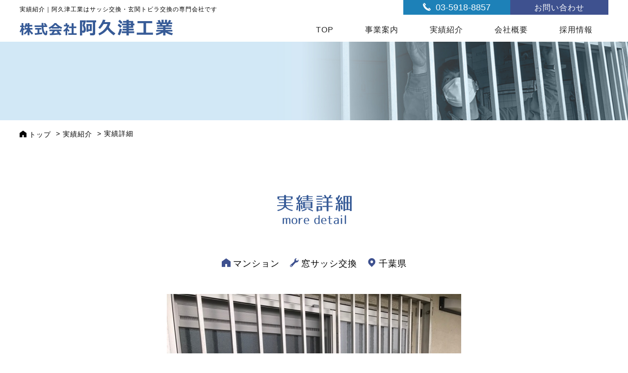

--- FILE ---
content_type: text/html; charset=UTF-8
request_url: http://www.akutsukogyo.jp/works/viewer.php?c=2&m=2&i=4001
body_size: 3110
content:
<!DOCTYPE html>
<html lang="ja"><!-- InstanceBegin template="/Templates/tmpl.dwt" codeOutsideHTMLIsLocked="false" -->
<head prefix="og: http://ogp.me/ns# fb: http://ogp.me/ns/fb# article: http://ogp.me/ns/article#">
<!-- Global site tag (gtag.js) - Google Analytics -->
<script async src="https://www.googletagmanager.com/gtag/js?id=UA-118447534-1"></script>
<script>
  window.dataLayer = window.dataLayer || [];
  function gtag(){dataLayer.push(arguments);}
  gtag('js', new Date());

  gtag('config', 'UA-118447534-1');
</script>
<!-- //Global site tag (gtag.js) - Google Analytics -->	
<meta charset="UTF-8">
<!-- InstanceBeginEditable name="ogp" -->
<title>実績紹介｜玄関トビラ・サッシ交換は東京都板橋区｜株式会社阿久津工業</title>
<meta name="keywords" content="玄関,トビラ,交換,サッシ交換,工事,阿久津工業,東京都,板橋区">
<meta name="description" content="株式会社阿久津工業はサッシ交換・玄関トビラ交換の専門会社です。東京都板橋区を中心に埼玉県・千葉県・神奈川県と関東一円にて高品質な施工を行っております。">
<link rel="canonical" href="http://www.akutsukogyo.jp/works/viewer.php">
<meta property="og:site_name" content="株式会社阿久津工業" />
<meta property="og:title" content="実績紹介｜玄関トビラ・サッシ交換は東京都板橋区｜株式会社阿久津工業" />
<meta property="og:description" content="株式会社阿久津工業はサッシ交換・玄関トビラ交換の専門会社です。東京都板橋区を中心に埼玉県・千葉県・神奈川県と関東一円にて高品質な施工を行っております。" />
<meta property="og:url" content="http://www.akutsukogyo.jp/works/viewer.php" />
<meta property="og:image" content="http://www.akutsukogyo.jp/img/ogp.jpg" />
<!-- 1200*630 -->
<meta property="og:type" content="article" />
<!-- top=website -->
<!-- InstanceEndEditable -->
<meta name="twitter:card" content="summary" />
<!--// OGP -->
<meta name="robots" content="index,follow">
<meta name="viewport" content="width=1240">
<meta name="format-detection" content="telephone=no">
<meta http-equiv="X-UA-Compatible" content="IE=edge">
<!-- CSS -->
<!-- InstanceBeginEditable name="css" -->
<link rel="stylesheet" href="../css/common.css" media="screen,print">
<link rel="stylesheet" href="../css/works.css" media="screen,print">
<link href="../js/css/lightbox.css" media="screen,print">

<!-- InstanceEndEditable -->
<!--// CSS -->
<!-- InstanceParam name="lv2" type="boolean" value="true" -->
<!-- InstanceParam name="contact-area" type="boolean" value="true" -->
</head>
<body>
<!-- wrapper -->
<div id="wrapper">
	<!-- header -->
	<header id="header">
		<div class="h-inner">
			<div class="h-logo">
				<h1><!-- InstanceBeginEditable name="h1" -->実績紹介｜阿久津工業はサッシ交換・玄関トビラ交換の専門会社です<!-- InstanceEndEditable --></h1>
				<div class="logo"><a href="../" title="株式会社阿久津工業"><img src="../img/logo_img.png" alt=""></a></div>
			</div><!--//h-logo-->
			<div class="h-info">
				<ul>
					<li class="h-info_tel"><span class="tel-link">03-5918-8857</span></li>
					<li class="h-info_contact"><a href="../contact/contact.php" title="お問い合わせ">お問い合わせ</a></li>
				</ul>
			</div><!--//h-info-->
		<!-- nav -->
		<nav id="g-nav">
			<ul class="g-nav_items clearfix">
				<li><a href="../" title="株式会社阿久津工業">TOP</a></li>
				<li><a href="../business/" title="事業案内">事業案内</a></li>
				<li><a href="viewer.php" title="実績紹介">実績紹介</a></li>
				<li><a href="../company/" title="会社概要">会社概要</a></li>
				<li><a href="../recruit/" title="採用情報">採用情報</a></li>
			</ul>
		</nav><!-- //g-nav -->
		</div><!--// h-inner-->
		<div class="clear"></div>
	</header>
	<!-- InstanceBeginEditable name="h2" -->
	<div id="page-title">
	    <h2 class="page-title__tit cleartext">実績詳細</h2>
    </div>
	<!-- InstanceEndEditable --><!-- //page-title -->

	<main><!-- InstanceBeginEditable name="pagenav" -->
	   <div class="l-cont">
	       <ul class="page-nav">
               <li><a href="../">トップ</a></li>
               <li>&nbsp;&gt;&nbsp;<a href="viewer.php"title="実績紹介">実績紹介</a></li>
                <li>&nbsp;&gt;&nbsp;実績詳細</li>
	       </ul>
	   </div>
	<!-- InstanceEndEditable -->
    
    <!-- contents -->
	<div class="contents"><!-- InstanceBeginEditable name="contents" -->
	    <section class="box l-cont">
			<h3 class="normal txt_c tit pt-96"><img src="../img/works/works-detail-tit.png" alt="実績詳細"></h3>
			
			<!-- box -->
				<h3 class="text-tit txt_c"><ul>	<li>マンション</li>	<li>窓サッシ交換</li>	<li>千葉県</li></ul></h3>
				<div class="detail clearfix">
                            <div class="f-l mb-3">
                                <figure><a href="../tool/dat/p_180425120755_1.JPG" rel="prettyPhoto[photo]" ><img src="../tool/dat/180425120755_1.JPG"></a>
</figure>
                                <p class="works-after">施工後</p>
                            </div>
							<p class="txt"></p>
					<ul class="img-box clearfix js-heightbox">
						<li>
							<figure><a href="../tool/dat/p_180425120756_2.JPG" rel="prettyPhoto[photo]" ><img src="../tool/dat/180425120756_2.JPG"></a>
</figure>
							<p>施工前</p>
						</li>
						<li>
							<figure></figure>
							<p></p>
						</li>
						<li>
							<figure></figure>
							<p></p>
						</li>
						<li>
							<figure></figure>
							<p></p>
						</li>
					</ul>
				</div>
			
				<p class="txt_c"><a href="viewer.php" class="btn">一覧へ戻る</a></p>
			
			</section>
		
		
		
		
		
		
	<!-- InstanceEndEditable -->
    </div><!-- //contents -->
		
	
	<div class="contact-area pt-96">
        <div class="l-cont">
    		<p>サッシ交換・玄関トビラ交換のことなら株式会社阿久津工業にご相談ください。</p>
            <p><img src="../img/contact-area-logo.png" alt="株式会社阿久津工業"></p>
			<p class="tel">受付時間：9:00～18:00<br><span>03-5918-8857</span></p>
            <div class="btn"><a href="../contact/contact.php">お問い合わせ</a></div>
        </div>
	</div>
	<!--// contact-area-->
	
		
	</main>	<!-- //main -->

	<footer id="footer">
	
	<div id="pagetop"><a href="#wrapper" title="このページの先頭へ"><img src="../img/totop.png" alt="このページの先頭へ"></a></div>

	<div class="f-inner">
		<nav class="f-nav">
			<ul class="f-nav_items">
				<li><a href="../" title="株式会社阿久津工業">TOP</a></li>
				<li><a href="../business/" title="事業案内">事業案内</a></li>
				<li><a href="viewer.php" title="実績紹介">実績紹介</a></li>
				<li><a href="../company/" title="会社概要">会社概要</a></li>
				<li><a href="../recruit/" title="採用情報">採用情報</a></li>
				<li><a href="../contact/contact.php" title="お問い合わせ">お問い合わせ</a></li>
			</ul>
		</nav>

		<ul class="common-bnr clearfix">
			<li><a href="https://www.ykkap.co.jp/?word=link" target="_blank">
			<img src="https://www.ykkap.co.jp/utility/rules/img/white4.gif" width="200" height="40" alt="YKK AP【公式】ウェブサイト" border="0"></a></li>
			<li><a href="http://alumi.st-grp.co.jp/" target="_blank"><img src="http://www.st-grp.co.jp/aboutweb/images/sankyoalumi203.gif" alt="三協アルミ ウェブサイトへ" width="200" height="50" border="0" /></a></li>
		</ul>

		<div class="f-info clearfix">
			<h3 class="f-info_title"><a href="../" title="株式会社阿久津工業"><img src="../img/f-logo.png" alt="株式会社阿久津工業"></a></h3>
			<p class="f-info_address">
			</p><address>〒174-0071&nbsp;東京都板橋区常盤台3-2-10<br>
			tel:<span class="tel-link">03-5918-8857</span>&nbsp;/&nbsp;fax:03-5918-8875<br>mail:info@akutsukogyo.jp</address><p></p>
		</div>
		<!-- //f-info -->
	</div>
	<!-- //f-inner -->
	<div class="copy">Copyright&nbsp;(C)&nbsp;株式会社阿久津工業.&nbsp;All&nbsp;Rights&nbsp;Reserved.</div>
	</footer>
	<!-- //footer -->
</div>
<!-- //wrapper -->
<!-- java script -->
<!-- InstanceBeginEditable name="js" -->
<script src="http://ajax.googleapis.com/ajax/libs/jquery/1.11.3/jquery.min.js"></script>
<script src="../js/opacity-rollover2.1.js"></script>
<script src="../js/script.js"></script>
<script src="../js/jquery.matchHeight-min.js"></script>
<script src="../js/lightbox.js"></script>
<!-- InstanceEndEditable -->
<!-- //java script -->
</body>
<!-- InstanceEnd --></html>

--- FILE ---
content_type: text/css
request_url: http://www.akutsukogyo.jp/css/common.css
body_size: 3854
content:
@charset "UTF-8";
@font-face {
  font-family: 'icomoon';
  src:  url('../fonts/icomoon.eot?4abu1g');
  src:  url('../fonts/icomoon.eot?4abu1g#iefix') format('embedded-opentype'),
    url('../fonts/icomoon.ttf?4abu1g') format('truetype'),
    url('../fonts/icomoon.woff?4abu1g') format('woff'),
    url('../fonts/icomoon.svg?4abu1g#icomoon') format('svg');
  font-weight: normal;
  font-style: normal;
}

[class^="icon-"], [class*=" icon-"] {
  /* use !important to prevent issues with browser extensions that change fonts */
  font-family: 'icomoon' !important;
  speak: none;
  font-style: normal;
  font-weight: normal;
  font-variant: normal;
  text-transform: none;
  line-height: 1;

  /* Better Font Rendering =========== */
  -webkit-font-smoothing: antialiased;
  -moz-osx-font-smoothing: grayscale;
}

.icon-spanner:before {
  content: "\e901";
}
.icon-home:before {
  content: "\e903";
}
.icon-map:before {
  content: "\e904";
}
.icon-tel:before {
  content: "\e905";
}
.icon-arrow-bold:before {
  content: "\e907";
}
.icon-fax:before {
  content: "\e908";
}
.icon-check:before {
  content: "\e902";
}
.icon-yajirusi:before {
  content: "\e906";
}
.icon-arrow:before {
  content: "\e900";
}





/*====================================================================

common.css

=====================================================================*/
/* ========================================
 * foundation
 ======================================= */
/* html5reset-1.6.1.css */
html,body,div,span,object,iframe,h1,h2,h3,h4,h5,h6,p,blockquote,pre,abbr,address,cite,code,del,dfn,em,img,ins,kbd,q,samp,small,strong,sub,sup,var,address,b,i,dl,dt,dd,ol,ul,li,fieldset,form,label,legend,table,caption,tbody,tfoot,head,tr,th,td,article,aside,canvas,details,figcaption,figure,footer,header,hgroup,menu,nav,section,summary,time,mark,audio,video{
	margin : 0;
	padding : 0;
	border : 0;
	outline : 0;
	font-size : 100%;
	vertical-align : baseline;
	background : transparent;
	border-collapse : collapse;	/* added */
	-webkit-text-size-adjust : none;/* added */
}
article,aside,details,figcaption,figure,footer,header,hgroup,menu,nav,section{
	display : block;
}
address{
	font-style : normal;
}
ul {
	margin:0px;
	padding:0px;
}
nav ul{
	list-style : none;
}
ul li{
	list-style : none;
}
/* added */
ol li{
	list-style : none;
}
/* added */
blockquote, q{
	quotes : none;
}
blockquote:before, blockquote:after, q:before, q:after{
	content : "";
	content : none;
}
a{
	margin : 0;
	padding : 0;
	font-size : 100%;
	vertical-align : middle;
	background : transparent;
}
/* change colours to suit your needs */
ins{
	background-color : #ff9;
	color : #000;
	text-decoration : none;
}
/* change colours to suit your needs */
mark{
	background-color : #ff9;
	color : #000;
	font-style : italic;
	font-weight : bold;
}
del{
	text-decoration : line-through;
}
abbr[title], dfn[title]{
	border-bottom : 1px dotted;
	cursor : help;
}
/*--------------------------------------------------------------------/
	table
/--------------------------------------------------------------------*/
table{
	border-collapse : collapse;
	border-spacing : 0;
}
input, select{
	vertical-align : middle;
}
/*--------------------------------------------------------------------/
	btn
/--------------------------------------------------------------------*/
/* iOSreset */
input[type="submit"],
input[type="button"] {
  border-radius: 0;
  -webkit-box-sizing: content-box;
  -webkit-appearance: button;
  appearance: button;
  border: none;
  box-sizing: border-box;
  cursor: pointer;
}
input[type="submit"]::-webkit-search-decoration,
input[type="button"]::-webkit-search-decoration {
  display: none;
}
input[type="submit"]::focus,
input[type="button"]::focus {
  outline-offset: -2px;
}
/*--------------------------------------------------------------------/
	format
/--------------------------------------------------------------------*/
*, *:before, *:after{
	box-sizing : border-box;
}
img{
	max-width : 100%;
	height: auto;
	vertical-align : middle;
}
/*--------------------------------------------------------------------/
	body
/--------------------------------------------------------------------*/
html{
	font-size: 100%;/*16px*/
	overflow: auto;
}
body{
	font-size : 14px;
	line-height : 1.57143;
	letter-spacing : 1px;
	font-family : Verdana, Meiryo, "游ゴシック", YuGothic, "ヒラギノ角ゴ ProN W3", "Hiragino Kaku Gothic ProN", sans-serif;
	color : #000;
	-webkit-font-smoothing : antialiased;
	-moz-osx-font-smoothing : grayscale;
	overflow: hidden;
	min-width: 1200px;
}
section:after, article:after{
	content : "";
	clear : both;
	display : block;
}
/* a
----------------------------------------------------------------*/
a{
	color : #000;
}
:link, :visited, :hover, :active{
	text-decoration : none;
	transition: .3s;
}
.tel-link{
	text-decoration : none;
}

/* helper css
----------------------------------------------------------------*/
.clearfix::after {
	display : block;
	content : "";
	clear : both;
}
.clear::after{
	display : block;
	content : "";
	clear : both;
}
.cleartext {
text-indent:100%;
white-space:nowrap;
overflow:hidden;
}

/* txt */
.txt_l{
	text-align: left;
}
.txt_r{
	text-align:right;
}
.txt_c{
	text-align: center;
}
.txt_b{
	font-weight: 700;
}
/* color */
.main-c{
	color: #3e518f;
}
.sub-c{
	color: #1d81b8;
}
.red{
	color: #b80804;
}

.marker{
	background: linear-gradient(transparent 60%, #fff799 60%);
}

.pt-96{
	padding-top: 96px;
}

.mb-3{
	margin-bottom: 3rem;
}


/* btn(default：monochrome)
-----------------------------------------------------------------*/
*[class^="btn"]{
	font-size: 1rem;
	font-weight: 400;
	text-decoration: none;
	text-align: center;
	position: relative;
}
*[class^="btn"]::after {
	position: absolute;
	font-family: "icomoon";
	content: "\e900";
	font-size: 1em;
	-webkit-transition : ease-out .3s;
	transition : ease-out .3s;
	right: 1rem;
}
.btn {
    display: block;
    padding: 5px 0;
    width: 290px;
    color: #fff;
    background: #1d81b8;
}
.btn:hover{
	transition: .3s;
    background: #139ce7;
}

[id^="link-"]{
	margin-top: -86px;
	padding-top: 86px;
}
/*--------------------------------------------------------------------/
	header
/--------------------------------------------------------------------*/
#wrapper{
	margin : 0 auto;
}
header{
	width: 100%;
	position: fixed;
	background: #fff;
	z-index: 999;
}
.h-inner{
	width: 1240px;
	padding : 0 20px;
	margin: auto;
	position: relative;
}

h1{
	position: absolute;
	top: 10px;
	font-weight: normal;
	font-size: 12px;
}
.h-logo{
	width: 340px;
	float: left;
	padding-top: 2.5rem;
}
.h-info{
	width: 418px;
	float: right;
	position: absolute;
	right: 20px;
}
.h-info li{
	float: left;
}
.h-info_tel{
	background: #1d81b8;
	width: 218px;
	text-align: center;
	font-size: 18px;
	color: #fff;
	letter-spacing: 0;
	padding: 1px 0;
}
.h-info_tel a {
	color: #fff;
}
.h-info_tel::before{
	font-family: "icomoon";
	content: "\e905";
	font-size: 16px;
	margin-right: 10px;
}
/*.h-info_tel:hover{
	transition: .3s;
	background: #139ce7;
}*/
.h-info_contact{
	background: #3e518f;
	width: 200px;
	text-align: center;
}
.h-info_contact a{
	display: block;
	color: #fff;
	font-weight: 500;
	font-size: 16px;
	padding: 2.5px 0;
}
.h-info_contact:hover{
	transition: .3s;
	background: #365fc8;
}

/*--------------------------------------------------------------------/
	g-nav
/--------------------------------------------------------------------*/
#g-nav{
	background-color: #fff;
}
.g-nav_items{
	float: right;
	padding-top: 2.5rem;
}
.g-nav_items li{
	padding: 0 16px;
	font-size: 16px;
	font-weight: normal;
	text-align: center;
	box-sizing: border-box;
	float: left;
	border-bottom: 4px solid #fff;
}
.g-nav_items li a{
	display: block;
	padding: 0 1rem;
	margin: 0.5rem auto;
	color: #222;
}
.g-nav_items li:hover{
	border-bottom: 4px solid #3e518f;
	transition: .3s;
}
.g-nav_items li:hover a{
	color: #3e518f;
	transition: .3s;
}


/*--------------------------------------------------------------------/
	main
/--------------------------------------------------------------------*/
main {
	margin : 0 auto;
	position : relative;
}
main:after {
	content : "";
	clear : both;
	display : block;
}
main img {
	display : block;
}
/*--------------------------------------------------------------------/
	inner
/--------------------------------------------------------------------*/
*[class*="l-cont"] {
	width: 1240px;
	margin: auto;
	padding : 0 20px;
}
*[class*="l-cont"]::after {
	display : block;
	content : "";
	clear : both;
}

/*--------------------------------------------------------------------/
	heading
/--------------------------------------------------------------------*/
h3.normal img{
	margin: auto;
	margin-bottom: 4rem;
}

h4.normal{
	font-size: 1.8rem;
}
/*--------------------------------------------------------------------/
	common
/--------------------------------------------------------------------*/
#page-title{
	padding-top: 85px;
}
.page-title__tit {
	background: url(../img/h2-img.jpg) center no-repeat;
	background-size: cover;
	margin: auto;
	height: 160px;
}
.page-title__tit::after {
	display : block;
	content : "";
	clear : both;
}
/*--------------------------------------------------------------------/
	lv2-common
/--------------------------------------------------------------------*/
/* page nav */
.page-nav li{
	display: inline-block;
	padding: 1rem 0;
}
.page-nav li:first-child a::before{
	font-family: "icomoon";
	content: "\e903";
	padding-right: 4px;
}
.page-nav a:hover{
	color: #1d81b8;
	transition: .3s;
}

/**/
.pt-96{
	padding-top: 96px;
}

/* table */
table {
	width: 1200px;
	margin: auto;
}
table tr{
	display: block;
	border-bottom: 1px solid #ccc;
	padding: 10px 40px;
}
table tr:last-child{
	border: none;
}
table th {
	width: 300px;
	vertical-align: top;
	font-weight: normal;
	text-align: left;
}
table td{
	width: 800px;
}
table td input,
table td textarea {
	border:none;
	width: 100%;
	background: #f0f0f0;
	padding: 8px 16px;
}

table select{
	width: 200px;
	border: #ccc solid 1px;
	padding: 4px;
}

/* contact-area */
.contact-area{
	background: url(../img/contact-area-bk.jpg) no-repeat;
	background-size: cover;
	padding: 4rem 0;
	color: #fff;
	font-size: 16px;
}
.contact-area p{
	text-shadow: 0 2px 8px #000;
}
.contact-area img{
	margin: 2rem 0;
	float: left;
}
.contact-area .tel {
	font-size: 14px;
	line-height: 1.2;
	float: left;
    margin-top: 2rem;
    margin-left: 2rem;
	text-align: right;
}
.contact-area .tel span{
	font-size: 2.2rem;
	letter-spacing: 0;
}
.contact-area .tel span::before{
	font-family: "icomoon";
	content: "\e905";
	padding-right: 0.5rem;
	font-size: 1.8rem;
}
.contact-area .btn{
	background: #fff;
	border: 1px solid #fff;
	clear: both;
	width: 620px;
}
.contact-area .btn::after{
	content: none;
}
.contact-area .btn a{
	color: #3e518f;
	display: block;
}
.contact-area .btn:hover{
	transition: .3s;
	color: #fff;
	background: none;
	border: 1px solid #fff;
}
.contact-area .btn:hover a{
	transition: .3s;
	color: #fff;
}


/*404*/
.not-found .btn{
	margin: 3rem auto;
}




/*--------------------------------------------------------------------/
	bnr
/--------------------------------------------------------------------*/
.common-bnr{
	width: 332px;
	margin: auto;
	margin-bottom: 1rem;
}
.common-bnr li{
	float: left;
	margin: 0.5rem;
}
.common-bnr li a{
	text-align: center;
	display: block;
}
.common-bnr li:hover{
	opacity: 0.8;
	transition: .3s;
}

/*--------------------------------------------------------------------/
	footer
/--------------------------------------------------------------------*/
#footer {
	background: #fff;
}
.f-inner {
	width: 1240px;
	text-align : left;
	margin : 0 auto;
	padding : 0 20px;
}
.f-inner:after {
	display : block;
	content : "";
	clear : both;
}
/* f-nav */
.f-nav {
	margin: 40px auto;

}
.f-nav_items li{
	margin-right: 133px;
	display: inline-block;
	position: relative;
	padding-left: 1.5rem;
}
.f-nav_items li:last-child {
	margin-right: 0rem;
}
.f-nav_items li a::before{
	position: absolute;
	font-family: "icomoon";
	content: "\e907";
	color: #ccc;
	padding-right: 6px;
	top: 1px;
	left: 0;
}
.f-nav_items li:hover a{
	color: #1d81b8;
    transition: .3s;
}
.f-nav_items li:hover a::before{
	color: #1d81b8;
    transition: .3s;
}
/* f-info */
.f-info{
	width: 630px;
	margin :auto;
	margin-bottom: 2rem;
	line-height: 1.4;
}
.f-info h3{
	float: left;
	margin-right: 28px;
}
.f-info .f-info_address{
	float: left;
}
/*　copyright　*/
.copy{
	color: #fff;
	text-align: center;
	font-size: 12px;
	line-height: 2;
	background-color: #3e518f;
}
/* pagetop　*/
#pagetop {
	display : block;
	position : fixed;
	z-index : 9999;
	bottom : 2rem;
	right : 0.5rem;
}
#pagetop img {
	float : right;
	width : 100%;
}




--- FILE ---
content_type: text/css
request_url: http://www.akutsukogyo.jp/css/works.css
body_size: 931
content:
@charset "utf-8";
/* works	
--------------------------------------------------------------------*/
/*	page-title  */
.page-title__tit {
	background: url(../img/works/h2-img.jpg) center no-repeat;
	background-size: cover;
	margin: auto;
	height: 160px;
}
.page-title__tit::after {
	display : block;
	content : "";
	clear : both;
}




/* list */
.list{
	margin: 4rem auto;
}
.list article{
	float: left;
	width: 282px;
	margin-right: 24px;
	margin-bottom: 24px;
}
.list article a{
    padding: 8px;
    border: 1px solid #ccc;
	box-sizing: border-box;
    background: #fff;
    display: block;
}
.list article a:hover{
    transition: .3s;
    opacity: 0.8;
}
.list article:nth-child(4n){
	margin-right: 0;
}
.list article ul{
	margin-top:0.5rem;
	font-weight: normal;
}
.list article li:nth-child(1)::before{
	font-family: "icomoon";
	color: #3e518f;
	content: "\e903";
	padding-right: 4px;
}
.list article li:nth-child(2)::before{
	font-family: "icomoon";
	color: #3e518f;
	content: "\e901";
	padding-right: 4px;
}
.list article li:nth-child(3)::before{
	font-family: "icomoon";
	color: #3e518f;
	content: "\e904";
	padding-right: 4px;
}

/* pager */
.pager {
	clear: both;
	margin: 30px 0 5rem;
	text-align: center;
}
.pager span {
	margin: 5px;
	padding: 5px 8px;
	color: #fff;
	background: #1d81b8;
}
.pager span:hover {
	cursor: pointer;
	background: #3e518f;
}
.pager span.current {
	box-sizing: border-box;
	color: #3e518f;
	background: #fff;
	border: solid #3e518f 1px;
}
.pager span.current:hover {
	cursor: default;
}
.pager span.invalid {
	color: #3e518f;
	background: none;
}
.pager span.invalid:hover {
	cursor: default;
}
.pager span.ellipsis {
	color: #000;
	background: none;
}
.pager span.ellipsis:hover {
	cursor: default;
}


/*　detail */
h3.tit{
	margin-bottom: 3rem;
}
.box h3.text-tit{
	margin-bottom: 3rem;
}
.box h3.text-tit li{
	display: inline-block;
	font-size: 18px;
	font-weight: normal;
	margin-right: 1rem;
}
.box h3.text-tit li:last-child{
	margin-right: 0;
}
.box h3.text-tit li:nth-child(1)::before{
	font-family: "icomoon";
	color: #3e518f;
	content: "\e903";
	padding-right: 4px;
}
.box h3.text-tit li:nth-child(2)::before{
	font-family: "icomoon";
	color: #3e518f;
	content: "\e901";
	padding-right: 4px;
}
.box h3.text-tit li:nth-child(3)::before{
	font-family: "icomoon";
	color: #3e518f;
	content: "\e904";
	padding-right: 4px;
}
.detail .f-l{
	width: 600px;
    margin: 0 auto 3rem;
}
.works-after{
	margin: 1rem 0;
    font-size: 1rem;
    color: #fff;
    font-weight: bold;
    text-align: center;
    background: #3e518f;
    padding: 8px;
    max-width: 600px;
}
.detail .txt{;
	width: 600px;
	margin: 0rem auto 2rem;
}
.img-box{
	clear: both;
}
.img-box li{
	width: 282px;
    float: left;
    margin-right: 24px;
    margin-bottom: 2rem;
}
.img-box li:nth-child(4n){
    margin-right: 0;
}
.img-box p{
	padding: 0.5rem 0;
}

.box .btn {
	margin: 3rem auto;
}

--- FILE ---
content_type: application/x-javascript
request_url: http://www.akutsukogyo.jp/js/script.js
body_size: 1439
content:


/* opacity-rollover */
$(function() {
	$('*[class*="bnr"] a img, #pagetop img').opOver(1.0,0.6,200,400);
	$('input.send').opOver();
});

/* height */
jQuery(function() {
	jQuery(window).load(function(){
	jQuery('.js-height,.js-heightbox > *,*[class*="l-col"] > *').matchHeight();
		});
});

/* tellink */
$(function() {
	var device = navigator.userAgent;
	if((device.indexOf('iPhone') > 0 && device.indexOf('iPad') == -1) || device.indexOf('Android') > 0){
		 $('span.tel-link').each(function(){
            var str = $(this).text();
            $(this).html($('<a>').attr('href', 'tel:' + str.replace(/-|TEL/g, '')).append(str + '</a>'));
        });
	} else {
		$("a.tel-link").each(function(){
			$(this).replaceWith("<span class='tel-link'>" + $(this).html() + "</span>");
			});
	}
});


/* page-top */
$(function() {
	var topBtn = $('#pagetop');
	topBtn.hide();
	//スクロールが200に達したらボタン表示
	$(window).scroll(function () {
		if ($(this).scrollTop() > 200) {
			topBtn.fadeIn();
		} else {
			topBtn.fadeOut();
		}
	});
	//スクロールしてトップ
	topBtn.click(function () {
		$('body,html').animate({
			scrollTop: 0
		}, 500);
		return false;
	});
});

/* smooth-scroll */
$(function() {
	// スクロールのオフセット値
	var offsetY = -10;
	// スクロールにかかる時間
	var time = 500;

	// ページ内リンクのみを取得
	$('a[href^=#]').click(function() {
		// 移動先となる要素を取得
		var target = $(this.hash);
		if (!target.length) return ;
		// 移動先となる値
		var targetY = target.offset().top+offsetY;
		// スクロールアニメーション
		$('html,body').animate({scrollTop: targetY}, time, 'swing');
		// ハッシュ書き換えとく
		window.history.pushState(null, null, this.hash);
		// デフォルトの処理はキャンセル
		return false;
	});
});

/* sticky-header */
//ロード or スクロールされると実行
$(function() {
	$( ".js-sticky" ).clone().appendTo( "header" ).wrap("<div class='js-fixed'></div>");
	$('.js-fixed').hide();
	$(window).on('load scroll', function(){

	//ヘッダーの高さ分(80px)スクロールするとfixedクラスを追加
	if ($(window).scrollTop() > 300) {
		$('.js-fixed').slideDown(200);
		setTimeout(function(){$('.js-fixed').css('overflow','');},190);
	} else {
		//80px以下だとfixedクラスを削除
		$('.js-fixed').slideUp(200);
	}
	});
});


$(function () {
    var headerHight = 86; //ヘッダの高さ
    $('a[href^=#]').click(function(){
        var href= $(this).attr("href");
        var target = $(href == "#" || href == "" ? 'html' : href);
        var position = target.offset().top-headerHight; //ヘッダの高さ分位置をずらす
        $("html, body").animate({scrollTop:position}, 550, "swing");
        return false;
    });
});